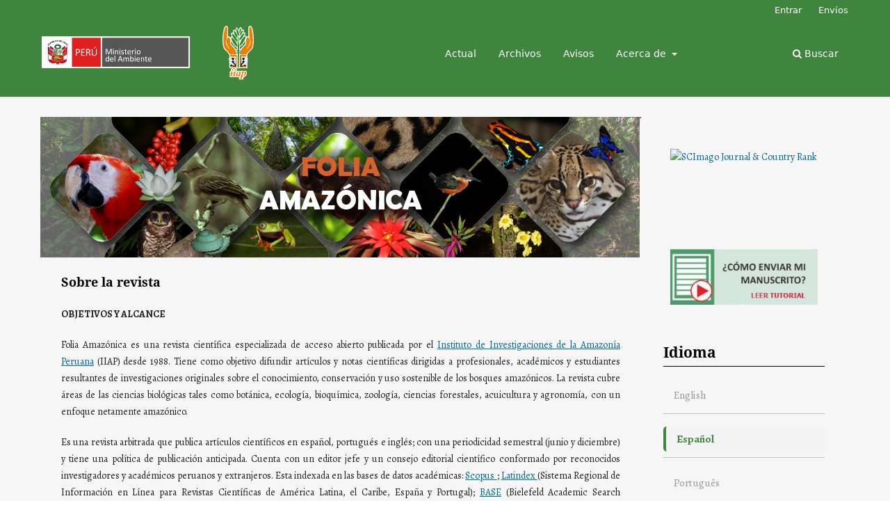

--- FILE ---
content_type: text/html; charset=utf-8
request_url: https://revistas.iiap.gob.pe/index.php/foliaamazonica
body_size: 20002
content:
<!DOCTYPE html>
<html lang="es" xml:lang="es">
<head>
	<meta charset="utf-8">
	<meta name="viewport" content="width=device-width, initial-scale=1.0">
	<title>
		Folia Amazónica
					</title>

	
<link rel="icon" href="https://revistas.iiap.gob.pe/public/journals/1/favicon_es.png" />
<meta name="description" content="Folia Amazónica es una revista científica especializada de libre acceso publicada por el Instituto de Investigaciones de la Amazonía Peruana (IIAP) desde 1989. Tiene como objetivo difundir artículos científicos resultantes de investigaciones originales sobre el conocimiento, conservación y uso sostenible de los bosques amazónicos. La revista cubre áreas de las ciencias biológicas tales como la botánica, ecología, bioquímica, zoología, ciencias forestales y agronomía, con un enfoque netamente amazónico.  Es una revista arbitrada que publica artículos científicos en español, portugués e inglés; con una periodicidad semestral (junio y diciembre). Cuenta con un editor jefe y un consejo editorial científico conformado por reconocidos investigadores y académicos peruanos y extranjeros." />
<meta name="generator" content="Open Journal Systems 3.4.0.9" />


<link rel="alternate" type="application/atom+xml" href="https://revistas.iiap.gob.pe/index.php/foliaamazonica/gateway/plugin/WebFeedGatewayPlugin/atom">
<link rel="alternate" type="application/rdf+xml" href="https://revistas.iiap.gob.pe/index.php/foliaamazonica/gateway/plugin/WebFeedGatewayPlugin/rss">
<link rel="alternate" type="application/rss+xml" href="https://revistas.iiap.gob.pe/index.php/foliaamazonica/gateway/plugin/WebFeedGatewayPlugin/rss2">
	<link rel="stylesheet" href="https://revistas.iiap.gob.pe/index.php/foliaamazonica/$$$call$$$/page/page/css?name=stylesheet" type="text/css" /><link rel="stylesheet" href="https://revistas.iiap.gob.pe/index.php/foliaamazonica/$$$call$$$/page/page/css?name=font" type="text/css" /><link rel="stylesheet" href="https://revistas.iiap.gob.pe/lib/pkp/styles/fontawesome/fontawesome.css?v=3.4.0.9" type="text/css" /><link rel="stylesheet" href="https://revistas.iiap.gob.pe/public/journals/1/styleSheet.css?d=2025-07-21+16%3A07%3A03" type="text/css" />

</head>
<body class="pkp_page_index pkp_op_index has_site_logo" dir="ltr">

	<div class="pkp_structure_page">

				<header class="pkp_structure_head" id="headerNavigationContainer" role="banner">
						
 <nav class="cmp_skip_to_content" aria-label="Salta a los enlaces de contenido">
	<a href="#pkp_content_main">Ir al contenido principal</a>
	<a href="#siteNav">Ir al menú de navegación principal</a>
						<a href="#homepageAbout">Ir al apartado "Acerca de la revista"</a>
									<a href="#homepageIssue">Ir al número actual</a>
				<a href="#pkp_content_footer">Ir al pie de página del sitio</a>
</nav>

			<div class="pkp_head_wrapper">

				<div class="pkp_site_name_wrapper">
					<button class="pkp_site_nav_toggle">
						<span>Open Menu</span>
					</button>
											<h1 class="pkp_screen_reader">
															Folia Amazónica
													</h1>
										<div class="pkp_site_name">
																<a href="						https://revistas.iiap.gob.pe/index.php/foliaamazonica/index
					" class="is_img">
							<img src="https://revistas.iiap.gob.pe/public/journals/1/pageHeaderLogoImage_es.png" width="2392" height="625" alt="Logo" />
						</a>
										</div>
				</div>

				
				<nav class="pkp_site_nav_menu" aria-label="Navegación del sitio">
					<a id="siteNav"></a>
					<div class="pkp_navigation_primary_row">
						<div class="pkp_navigation_primary_wrapper">
																				<ul id="navigationPrimary" class="pkp_navigation_primary pkp_nav_list">
								<li class="">
				<a href="https://revistas.iiap.gob.pe/index.php/foliaamazonica/issue/current">
					Actual
				</a>
							</li>
								<li class="">
				<a href="https://revistas.iiap.gob.pe/index.php/foliaamazonica/issue/archive">
					Archivos
				</a>
							</li>
								<li class="">
				<a href="https://revistas.iiap.gob.pe/index.php/foliaamazonica/announcement">
					Avisos
				</a>
							</li>
								<li class="">
				<a href="https://revistas.iiap.gob.pe/index.php/foliaamazonica/about">
					Acerca de
				</a>
									<ul>
																					<li class="">
									<a href="https://revistas.iiap.gob.pe/index.php/foliaamazonica/about">
										Sobre la revista
									</a>
								</li>
																												<li class="">
									<a href="https://revistas.iiap.gob.pe/index.php/foliaamazonica/about/submissions">
										Envíos
									</a>
								</li>
																												<li class="">
									<a href="https://revistas.iiap.gob.pe/index.php/foliaamazonica/about/editorialTeam">
										Equipo editorial
									</a>
								</li>
																												<li class="">
									<a href="https://revistas.iiap.gob.pe/index.php/foliaamazonica/about/privacy">
										Declaración de privacidad
									</a>
								</li>
																												<li class="">
									<a href="https://revistas.iiap.gob.pe/index.php/foliaamazonica/about/contact">
										Contacto
									</a>
								</li>
																		</ul>
							</li>
			</ul>

				

																						<div class="pkp_navigation_search_wrapper">
									<a href="https://revistas.iiap.gob.pe/index.php/foliaamazonica/search" class="pkp_search pkp_search_desktop">
										<span class="fa fa-search" aria-hidden="true"></span>
										Buscar
									</a>
								</div>
													</div>
					</div>
					<div class="pkp_navigation_user_wrapper" id="navigationUserWrapper">
							<ul id="navigationUser" class="pkp_navigation_user pkp_nav_list">
															<li class="profile">
				<a href="https://revistas.iiap.gob.pe/index.php/foliaamazonica/login">
					Entrar
				</a>
							</li>
								<li class="profile">
				<a href="https://revistas.iiap.gob.pe/index.php/foliaamazonica/about/submissions">
					Envíos
				</a>
							</li>
										</ul>

					</div>
				</nav>
			</div><!-- .pkp_head_wrapper -->
		</header><!-- .pkp_structure_head -->

						<div class="pkp_structure_content has_sidebar">
			<div class="pkp_structure_main" role="main">
				<a id="pkp_content_main"></a>

<div class="page_index_journal">

	

			<div class="homepage_image">
			<img src="https://revistas.iiap.gob.pe/public/journals/1/homepageImage_es.png" alt="Banner">
		</div>
	
				<section class="homepage_about">
			<a id="homepageAbout"></a>
			<h2>Sobre la revista</h2>
			<p class="text-justify"><strong>OBJETIVOS Y ALCANCE</strong></p>
<p class="text-justify">Folia Amazónica es una revista científica especializada de acceso abierto publicada por el <a href="http://iiap.org.pe" target="_blank" rel="noopener">Instituto de Investigaciones de la Amazonía Peruana</a> (IIAP) desde 1988. Tiene como objetivo difundir artículos y notas científicas dirigidas a profesionales, académicos y estudiantes resultantes de investigaciones originales sobre el conocimiento, conservación y uso sostenible de los bosques amazónicos. La revista cubre áreas de las ciencias biológicas tales como botánica, ecología, bioquímica, zoología, ciencias forestales, acuicultura y agronomía, con un enfoque netamente amazónico.</p>
<p class="text-justify">Es una revista arbitrada que publica artículos científicos en español, portugués e inglés; con una periodicidad semestral (junio y diciembre) y tiene una política de publicación anticipada. Cuenta con un editor jefe y un consejo editorial científico conformado por reconocidos investigadores y académicos peruanos y extranjeros. Esta indexada en las bases de datos académicas: <a title="Scopus" href="http://www.scopus.com" target="_blank" rel="noopener">Scopus </a>; <a title="Latindex" href="http://www.latindex.org" target="_blank" rel="noopener">Latindex </a>(Sistema Regional de Información en Línea para Revistas Científicas de América Latina, el Caribe, España y Portugal); <a title="BASE" href="https://www.base-search.net" target="_blank" rel="noopener">BASE</a> (Bielefeld Academic Search Engine), <a title="CrossRef" href="http://search.crossref.org">CrossRef</a> (Agencia Internacional de Registro DOI); <a title="Zoological Record" href="https://clarivate.libguides.com/webofscienceplatform/zr" target="_blank" rel="noopener">Zoological Record</a> (The world's oldest continuing database of animal biology) y <a title="Qualis Periodicos" href="https://sucupira.capes.gov.br/sucupira/public/consultas/coleta/veiculoPublicacaoQualis/listaConsultaGeralPeriodicos.jsf" target="_blank" rel="noopener">Qualis</a> (Sistema Brasilero de Evaluación de Revistas Científicas).</p>
<p class="text-justify"><span style="font-weight: 400;">Los artículos y notas científicas deben contener información que no haya sido publicada  o al momento de su presentación están siendo evaluados por otras revistas. </span></p>
<p class="text-justify"> </p>
<p>ISSN en línea: 2410-1184</p>
		</section>
	
	

				<section class="current_issue">
			<a id="homepageIssue"></a>
			<h2>
				Número actual
			</h2>
			<div class="current_issue_title">
				Vol. 34 Núm. 1 (2025)
			</div>
				<div class="obj_issue_toc">

		
		<div class="heading">

						
				
				
												<div class="pub_id doi">
				<span class="type">
					DOI:
				</span>
				<span class="id">
					<a href="https://doi.org/10.24841/fa.v34i1">
						https://doi.org/10.24841/fa.v34i1
					</a>
				</span>
			</div>
		
							<div class="published">
				<span class="label">
					Publicado:
				</span>
				<span class="value">
					2025-06-30
				</span>
			</div>
			</div>

		
		<div class="sections">
			<div class="section">
									<h3>
					Artículos
				</h3>
						<ul class="cmp_article_list articles">
									<li>
						

	
<div class="obj_article_summary">
	
	<h4 class="title">
		<a id="article-833" href="https://revistas.iiap.gob.pe/index.php/foliaamazonica/article/view/833">
							HETEROGENEIDAD EN LA RECUPERACIÓN ECOLÓGICA DE BOSQUES SECUNDARIOS POST-GANADERÍA EN IQUITOS, AMAZONÍA PERUANA
													</a>
	</h4>

				<div class="meta">
				<div class="authors">
			Tony VIZCARRA BENTOS, Fidel ASPAJO VARELA, Pedro GRATELLY SILVA, Omar CUBAS ENCINAS, Marisangela DOS ANJOS VIZCARRA, Ana Lucero Siles DIAZ, Dennis DEL CASTILLO TORRES
		</div>
		
							<div class="pages">e34833</div>
		
		
	</div>
	
			<ul class="galleys_links">
																									<li>
																															
	
													

<a class="obj_galley_link pdf" href="https://revistas.iiap.gob.pe/index.php/foliaamazonica/article/view/833/671" id="article-833-galley-671" aria-labelledby="article-833-galley-671 article-833">
		
	PDF

	</a>
				</li>
					</ul>
	
	
</div>
					</li>
									<li>
						

	
<div class="obj_article_summary">
	
	<h4 class="title">
		<a id="article-834" href="https://revistas.iiap.gob.pe/index.php/foliaamazonica/article/view/834">
							REVELANDO RANGOS GEOGRÁFICOS ÓPTIMOS Y REQUERIMIENTOS ECOLÓGICOS DEL Harpia harpyja “ÁGUILA HARPÍA” Y Sarcoramphus papa “CÓNDOR DE LA SELVA” EN EL DEPARTAMENTO DE LORETO, PERÚ
													</a>
	</h4>

				<div class="meta">
				<div class="authors">
			Gonzalo HERNÁNDEZ MORA, Walter L. VÁSQUEZ MORA, Carlos Max ARANGO MORA, Roberto PEZO DÍAZ, Arturo ACOSTA DÍAZ, Rommel R. ROJAS ZAMORA
		</div>
		
							<div class="pages">e34834</div>
		
		
	</div>
	
			<ul class="galleys_links">
																									<li>
																															
	
													

<a class="obj_galley_link pdf" href="https://revistas.iiap.gob.pe/index.php/foliaamazonica/article/view/834/672" id="article-834-galley-672" aria-labelledby="article-834-galley-672 article-834">
		
	PDF

	</a>
				</li>
					</ul>
	
	
</div>
					</li>
									<li>
						

	
<div class="obj_article_summary">
	
	<h4 class="title">
		<a id="article-808" href="https://revistas.iiap.gob.pe/index.php/foliaamazonica/article/view/808">
							ENSAMBLAJES DE TERMITAS CONSTRUCTORAS DE NIDOS EN UN FRAGMENTO DE BOSQUE AMAZÓNICO DE ARENA BLANCA, LORETO-PERÚ
													</a>
	</h4>

				<div class="meta">
				<div class="authors">
			Rommel R. ROJAS, Carlos ARANGO MORA, Carol SÁNCHEZ VELA, Roberto PEZO DIAZ, Giria E. MUÑOZ, Javier DEL ÁGUILA CHÁVEZ, Yesica SÁNCHEZ, Cristina RÍOS TUISIMA, Christian ÁNGULO, Marlon AÑAPE, Raul Bismarck PINEDO-GARCIA, Rayssa ALMEIDA DE AZEVEDO, Renato ALMEIDA DE AZEVEDO
		</div>
		
							<div class="pages">e34808</div>
		
		
	</div>
	
			<ul class="galleys_links">
																									<li>
																															
	
													

<a class="obj_galley_link pdf" href="https://revistas.iiap.gob.pe/index.php/foliaamazonica/article/view/808/674" id="article-808-galley-674" aria-labelledby="article-808-galley-674 article-808">
		
	PDF (Inglés)

	</a>
				</li>
					</ul>
	
	
</div>
					</li>
									<li>
						

	
<div class="obj_article_summary">
	
	<h4 class="title">
		<a id="article-813" href="https://revistas.iiap.gob.pe/index.php/foliaamazonica/article/view/813">
							CONOCIMIENTO ECOLÓGICO TRADICIONAL DE ABEJAS SIN AGUIJÓN EN ECOSISTEMAS INUNDABLES Y DE TURBERAS DE UNA COMUNIDAD URARINA EN LORETO, PERÚ
													</a>
	</h4>

				<div class="meta">
				<div class="authors">
			Wendy DÁVILA TUESTA, Manuel MARTÍN BRAÑAS, Roxani RIVAS-RUIZ, Adan ANGULO-CAINAMARI, Ricardo ZÁRATE-GÓMEZ, Margarita DEL ÁGUILA VILLACORTA, Cesar DELGADO VÁSQUEZ, Juan José PALACIOS VEGA, Gonzalo ISLA REÁTEGUI, Jesús VALLES LINARES
		</div>
		
							<div class="pages">e34813</div>
		
		
	</div>
	
			<ul class="galleys_links">
																									<li>
																															
	
													

<a class="obj_galley_link pdf" href="https://revistas.iiap.gob.pe/index.php/foliaamazonica/article/view/813/673" id="article-813-galley-673" aria-labelledby="article-813-galley-673 article-813">
		
	PDF

	</a>
				</li>
					</ul>
	
	
</div>
					</li>
							</ul>
				</div>
			<div class="section">
									<h3>
					Notas Científicas
				</h3>
						<ul class="cmp_article_list articles">
									<li>
						

	
<div class="obj_article_summary">
	
	<h4 class="title">
		<a id="article-805" href="https://revistas.iiap.gob.pe/index.php/foliaamazonica/article/view/805">
							EXPANSIÓN DEL RANGO DE Sakesphorus canadensis loretoyacuensis (AVES: THAMNOPHILIDAE) HACIA EL RÍO YAGUAS, LORETO, PERÚ
													</a>
	</h4>

				<div class="meta">
				<div class="authors">
			Joaquín Abel GRANDEZ-CASADO, Jorge Willy FLORES VILLAR, Teófilo  TORRES-TUESTA, Alfredo PATRICIO-GONZALES, Álvaro MOSQUERA-URAPARI, Francisco A. VÁSQUEZ-ARÉVALO
		</div>
		
							<div class="pages">e34805</div>
		
		
	</div>
	
			<ul class="galleys_links">
																									<li>
																															
	
													

<a class="obj_galley_link pdf" href="https://revistas.iiap.gob.pe/index.php/foliaamazonica/article/view/805/669" id="article-805-galley-669" aria-labelledby="article-805-galley-669 article-805">
		
	PDF

	</a>
				</li>
					</ul>
	
	
</div>
					</li>
							</ul>
				</div>
		</div><!-- .sections -->
</div>
			<a href="https://revistas.iiap.gob.pe/index.php/foliaamazonica/issue/archive" class="read_more">
				Ver todos los números
			</a>
		</section>
	
		</div><!-- .page -->

	</div><!-- pkp_structure_main -->

									<div class="pkp_structure_sidebar left" role="complementary">
				<div class="pkp_block block_custom" id="customblock-cuartil_en_scopus">
	<h2 class="title pkp_screen_reader">cuartil_en_scopus</h2>
	<div class="content">
		<p><a title="SCImago Journal &amp; Country Rank" href="https://www.scimagojr.com/journalsearch.php?q=21101074774&amp;tip=sid&amp;exact=no"><img style="width: 100%;" src="https://www.scimagojr.com/journal_img.php?id=21101074774" alt="SCImago Journal &amp; Country Rank" border="0"></a></p>
	</div>
</div>
<div class="pkp_block block_custom" id="customblock-actual">
	<h2 class="title pkp_screen_reader">actual</h2>
	<div class="content">
		
	</div>
</div>
<div class="pkp_block block_custom" id="customblock-enviar_manuscrito">
	<h2 class="title pkp_screen_reader">enviar_manuscrito</h2>
	<div class="content">
		<p><a title="guia_autores" href="https://revistas.iiap.gob.pe/index.php/foliaamazonica/guia_autores"><img src="/public/site/images/admin/img_tut_-_copia262.jpg"></a></p>
	</div>
</div>
<div class="pkp_block block_language">
	<h2 class="title">
		Idioma
	</h2>

	<div class="content">
		<ul>
							<li class="locale_en" lang="en">
					<a href="https://revistas.iiap.gob.pe/index.php/foliaamazonica/user/setLocale/en?source=%2Findex.php%2Ffoliaamazonica">
						English
					</a>
				</li>
							<li class="locale_es current" lang="es">
					<a href="https://revistas.iiap.gob.pe/index.php/foliaamazonica/user/setLocale/es?source=%2Findex.php%2Ffoliaamazonica">
						Español
					</a>
				</li>
							<li class="locale_pt_BR" lang="pt-BR">
					<a href="https://revistas.iiap.gob.pe/index.php/foliaamazonica/user/setLocale/pt_BR?source=%2Findex.php%2Ffoliaamazonica">
						Português
					</a>
				</li>
					</ul>
	</div>
</div><!-- .block_language -->

			</div><!-- pkp_sidebar.left -->
			</div><!-- pkp_structure_content -->

<div class="pkp_structure_footer_wrapper" role="contentinfo">
	<a id="pkp_content_footer"></a>

	<div class="pkp_structure_footer">

					<div class="pkp_footer_content">
				<p>Indexación<br /><strong>Revista indexada en<br /><img src="https://revistas.iiap.gob.pe/public/site/images/admin/section-footer.png" alt="" width="1140" height="92" /><br /></strong></p>
<p><strong>Folia Amazónica<br /></strong><em>El Instituto de Investigaciones de la Amazonía Peruana (IIAP) se ha comprometido a la difusión de los productos de investigaciones y trabajos académicos sobre la Amazonía peruana.</em></p>
<p><a href="http://creativecommons.org/licenses/by/4.0/" rel="license"><img style="border-width: 0;" src="https://i.creativecommons.org/l/by/4.0/88x31.png" alt="Licencia de Creative Commons" /></a><br />Este obra está bajo una <a href="http://creativecommons.org/licenses/by/4.0/" rel="license">licencia de Creative Commons Reconocimiento 4.0 Internacional</a>.</p>
<p>ISSN en línea: 2410-1184 <br /><br /></p>
			</div>
		
		<div class="pkp_brand_footer">
			<a href="https://revistas.iiap.gob.pe/index.php/foliaamazonica/about/aboutThisPublishingSystem">
				<img alt="Más información acerca del sistema de publicación, de la plataforma y del flujo de trabajo de OJS/PKP." src="https://revistas.iiap.gob.pe/templates/images/ojs_brand.png">
			</a>
		</div>
	</div>
</div><!-- pkp_structure_footer_wrapper -->

</div><!-- pkp_structure_page -->

<script src="https://revistas.iiap.gob.pe/lib/pkp/lib/vendor/components/jquery/jquery.min.js?v=3.4.0.9" type="text/javascript"></script><script src="https://revistas.iiap.gob.pe/lib/pkp/lib/vendor/components/jqueryui/jquery-ui.min.js?v=3.4.0.9" type="text/javascript"></script><script src="https://revistas.iiap.gob.pe/plugins/themes/default/js/lib/popper/popper.js?v=3.4.0.9" type="text/javascript"></script><script src="https://revistas.iiap.gob.pe/plugins/themes/default/js/lib/bootstrap/util.js?v=3.4.0.9" type="text/javascript"></script><script src="https://revistas.iiap.gob.pe/plugins/themes/default/js/lib/bootstrap/dropdown.js?v=3.4.0.9" type="text/javascript"></script><script src="https://revistas.iiap.gob.pe/plugins/themes/default/js/main.js?v=3.4.0.9" type="text/javascript"></script><script type="text/javascript">
(function (w, d, s, l, i) { w[l] = w[l] || []; var f = d.getElementsByTagName(s)[0],
j = d.createElement(s), dl = l != 'dataLayer' ? '&l=' + l : ''; j.async = true;
j.src = 'https://www.googletagmanager.com/gtag/js?id=' + i + dl; f.parentNode.insertBefore(j, f);
function gtag(){dataLayer.push(arguments)}; gtag('js', new Date()); gtag('config', i); })
(window, document, 'script', 'dataLayer', 'G-W2RHLEL2BM');
</script>



</body>
</html>


--- FILE ---
content_type: text/css
request_url: https://revistas.iiap.gob.pe/public/journals/1/styleSheet.css?d=2025-07-21+16%3A07%3A03
body_size: 15407
content:
@import url('https://fonts.googleapis.com/css2?family=Alegreya:wght@400;700&display=swap');

/* --------------------------- */
/* Fondo y estructura general  */
/* --------------------------- */

body {
    background-color: #f6f6f6 !important;
    font-family: system-ui, sans-serif;
    text-align: justify;
}

.pkp_structure_main {
    padding: 2rem;
    max-width: 960px;
    margin: 0 auto;
}

.pkp_structure_main::before,
.pkp_structure_main::after {
    /* display: none !important; */
    /* content: none !important; */
    background: none !important;
}

/* --------------------------- */
/* Tipografía                  */
/* --------------------------- */

h1,
h2,
h3,
h4 {
    color: #000;
    font-weight: bold;
    margin-bottom: 0.5rem;
    font-family: 'Alegreya', serif;
    background-color: transparent;
}

p,
.pkp_block_summary,
.obj_issue_summary p {
    color: #222;
    font-size: 1rem;
    line-height: 1.6;
    margin-bottom: 1rem;
    font-family: 'Alegreya', serif;
}

/* --------------------------- */
/* Artículos estilo "tarjeta" */
/* --------------------------- */

.obj_article_summary {
    background: #f6f6f6 !important;
    border-left: 5px solid #3F853D;
    padding: 1.5rem;
    margin-bottom: 2rem;
    border-radius: 4px;
    box-shadow: 0 2px 4px rgba(0, 0, 0, 0.05);
    font-family: 'Alegreya', serif;
}

.obj_article_summary:hover {
    background: #e0e0e0 !important;
    box-shadow: 0 4px 8px rgba(0, 0, 0, 0.1);
}

.obj_article_summary .title {
    font-weight: bold;
    font-size: 1.2rem;
    margin-bottom: 0.75rem;
    color: #295527;
    text-decoration: none;
}

.obj_article_summary .authors {
    font-size: 1rem;
    color: #333;
    margin-bottom: 0.5rem;
    font-style: normal;
}

/* Botón PDF personalizado */
.obj_article_summary .galley-link,
.obj_article_summary a[href*="viewFile"] {
    background-color: #3F853D !important;
    color: #fff !important;
    padding: 0.4rem 1rem;
    text-decoration: none !important;
    display: inline-block;
    font-weight: bold;
    border-radius: 3px;
    margin-top: 0.5rem;
    border: none;
    transition: background-color 0.3s ease;
}

.obj_article_summary .galley-link:hover,
.obj_article_summary a[href*="viewFile"]:hover {
    background-color: #444 !important;
    color: #fff !important;
}

/* Botón de galera (PDF, HTML, etc.) */
.obj_galley_link.pdf,
.article-3 .obj_galley_link {
    background-color: #3F853D !important;
    color: #fff !important;
    padding: 0.4rem 1rem;
    text-decoration: none !important;
    display: inline-block;
    font-weight: bold;
    border-radius: 3px;
    margin-top: 0.5rem;
    border: none;
    transition: background-color 0.3s ease;
}

/* Hover en botón PDF */
.obj_galley_link.pdf:hover,
.article-3 .obj_galley_link:hover {
    background-color: #444 !important;
    color: #fff !important;
    text-decoration: none !important;
}

.obj_article_summary .title a,
.obj_article_summary .title a:visited {
    color: #3F853D !important;
    text-decoration: none !important;
    font-weight: bold;
    font-family: 'Alegreya', serif;
}

.obj_article_summary .title a:hover {
    color: #3F853D !important;
    text-decoration: none !important;
}

.section h2 {
    background-color: #f6f6f6 !important;
    color: #000 !important;
    font-family: 'Alegreya', serif;
    font-weight: bold;
    margin-bottom: 1rem;
    padding: 1rem;
    font-size: 1.6rem;
}

.section h3 {
    background-color: transparent !important;
    color: #000 !important;
    font-family: 'Alegreya', serif;
    font-weight: bold;
    margin-bottom: 1rem;
    font-size: 1.6rem;
}



/* --------------------------- */
/* Barra lateral (sidebar)     */
/* --------------------------- */

.pkp_structure_sidebar {
    background-color: #f6f6f6 !important;
    padding: 1rem;
    margin-bottom: 2rem;
    font-family: 'Alegreya', serif;
}

.pkp_structure_sidebar .obj_issue_summary,
.pkp_structure_sidebar .obj_announcement_summary,
.pkp_structure_sidebar table {
    background-color: #f6f6f6 !important;
    border: 1px solid #999 !important;
    margin: 1rem 0;
}

.pkp_structure_sidebar table td,
.pkp_structure_sidebar table th {
    border-color: #999 !important;
    padding: 0.5rem;
}

.pkp_structure_sidebar table th {
    background-color: #f6f6f6;
    color: #000;
    font-weight: bold;
}

.pkp_structure_sidebar .obj_issue_summary {
    padding: 1rem;
    border-radius: 4px;
}

/* --------------------------- */
/* Secciones y encabezados     */
/* --------------------------- */

.pkp_structure_main>section,
.obj_issue_summary {
    background: #f6f6f6 !important;
    margin-bottom: 3rem;
    padding-bottom: 1rem;
    border-bottom: 1px solid #aaa;
}


#articlesBySimilarityList h3 a {
    color: #000 !important;
    text-decoration: none !important;
    background-color: transparent !important;
    font-weight: bold;
    font-family: 'Alegreya', serif;
    font-size: 1.4rem;
}

.cmp_breadcrumbs ol li a {
    color: #000;
    text-decoration: none;
}

.cmp_breadcrumbs ol li:nth-child(3) a {
    text-decoration: underline;
    color: #3F853D;
}


.cmp_notification {
    border: 0.5px solid #3f853da5;
    border-radius: 0px 10px 10px 0px;
    border-left: #3F853D solid 5px;
    padding: 16px;
    transition: transform 0.2s ease, box-shadow 0.2s ease;
}

.cmp_notification a {
    color: #000;
}

.cmp_notification:hover {
    transform: translateY(-5px);
    box-shadow: 0 8px 16px rgba(0, 0, 0, 0.1);
}


.issues_archive {
    display: grid;
    grid-template-columns: repeat(auto-fit, minmax(280px, 1fr));
    gap: 20px;
    padding: 20px;
    list-style: none;
    margin: 0;
}

.obj_issue_summary {
    background-color: #ffffff;
    border: 0.5px solid #aaa;
    border-radius: 0px 10px 10px 0px;
    border-left: #3F853D solid 5px;
    padding: 16px;
    transition: transform 0.2s ease, box-shadow 0.2s ease;
}

.obj_issue_summary:hover {
    transform: translateY(-5px);
    box-shadow: 0 8px 16px rgba(0, 0, 0, 0.1);
}

.obj_issue_summary h2 {
    font-size: 18px;
    margin: 0;
}

.obj_issue_summary .title {
    color: #3F853D;
    text-decoration: none;
    font-weight: bold;
    transition: color 0.2s ease;
}

.obj_issue_summary .title:hover {
    color: #285a27;
    text-decoration: underline;
}

.obj_issue_summary .description {
    margin-top: 8px;
    color: #4b5563;
    font-size: 14px;
}


/* --------------------------- */
/* Separadores y decoraciones  */
/* --------------------------- */

hr {
    border: none;
    border-top: 1px solid #fffcfc;
    margin: 2rem 0;
}


/* ---------------------------------*/
/* Estilo base del menú desplegable */
/* ---------------------------------*/


/* Estilos base para ambos estados */
.dropdown-menu,
.dropdown-menu.show {
    display: none;
    position: absolute;
    top: 100%;
    left: 0;
    z-index: 999;
    background-color: #05260C !important;
    border: none !important;
    padding: 0 !important;
    border-radius: 0.5rem;
    min-width: 10rem;
    box-shadow: none !important;
}

/* Cuando el menú está visible (ambos estados) */
li.show .dropdown-menu,
li.show .dropdown-menu.show,
.dropdown:hover .dropdown-menu {
    display: block !important;
}

/* Estilos para los ítems del menú - unificados */
.dropdown-menu li,
.dropdown-menu.show li {
    padding: 0;
    color: white !important;
    cursor: pointer;
    transition: background-color 0.2s;
    /* border-bottom: 1px solid rgba(255, 255, 255, 0.1); */
}

.dropdown-menu li:last-child,
.dropdown-menu.show li:last-child {
    border-bottom: none;
}

/* Estilos para los enlaces - unificados */
.dropdown-menu li a,
.dropdown-menu.show li a {
    color: white !important;
    background-color: #05260C !important;
    padding: 10px 15px;
    display: block;
    text-decoration: none;
    transition: all 0.3s ease;
}

/* Hover en <li> – sin border-left */
.dropdown-menu li:hover,
.dropdown-menu.show li:hover {
    background-color: transparent !important;
    /* evita conflictos */
}

/* Hover en <a> – aquí va el border-left */
.dropdown-menu li a:hover,
.dropdown-menu.show li a:hover {
    background-color: #031a08 !important;
    border-left: 4px solid white !important;
    color: white !important;
}


.dropdown-menu li a:hover,
.dropdown-menu li a:focus,
.dropdown-menu li a:active,
.dropdown-menu.show li a:hover,
.dropdown-menu.show li a:focus,
.dropdown-menu.show li a:active,
.dropdown-item:hover,
.dropdown-item:focus,
.dropdown-item:active {
    background-color: #031a08 !important;
    border-left: 4px solid white !important;
    color: white !important;
    outline: none !important;
    box-shadow: none !important;
}

/* ---------------------------------*/
/* Estilos para el bloque de idioma */
/* ---------------------------------*/


.pkp_block.block_language {
    padding: 20px;
}

.pkp_block.block_language h2.title {
    font-size: 1.5rem;
    color: #000;
    margin-bottom: 15px;
    padding-bottom: 10px;
    border-bottom: 1px solid #000000;
}

.pkp_block.block_language .content ul {
    list-style: none;
    padding: 0;
}

.pkp_block.block_language .content ul li {
    margin: 10px 0;
    padding: 8px 0;
    border-bottom: 1px solid rgba(48, 71, 94, 0.3);
    transition: all 0.3s ease;
}

.pkp_block.block_language .content ul li:last-child {
    border-bottom: none;
}

/* Estilo principal para los enlaces - Color #999 */
.pkp_block.block_language .content ul li a {
    color: #999 !important;
    /* Color solicitado */
    text-decoration: none;
    display: block;
    padding: 8px 15px;
    border-radius: 5px;
    transition: all 0.3s ease;
    font-size: 1.1rem;
}

/* Efecto hover */
.pkp_block.block_language .content ul li a:hover {
    background: rgba(119, 119, 120, 0.7);
    padding-left: 20px;
    color: #dedddd !important;
}

/* Estilo para el idioma actualmente seleccionado */
.pkp_block.block_language .content ul li.current a {
    background: rgba(245, 245, 245, 0.93);
    font-weight: 600;
    border-left: 4px solid #3F853D;
    color: #3F853D !important;
    /* Color solicitado */
}


/* ---------------------------------*/
/* Estilos para el bloque de información */
/* ---------------------------------*/


.pkp_block.block_information {
    padding: 20px;
}

.pkp_block.block_information h2.title {
    font-size: 1.5rem;
    color: #000;
    margin-bottom: 15px;
    padding-bottom: 10px;
    border-bottom: 1px solid #000;
}

.pkp_block.block_information .content ul {
    list-style: none;
    padding: 0;
}

.pkp_block.block_information .content ul li {
    margin: 10px 0;
    padding: 8px 0;
    border-bottom: 1px solid rgba(48, 71, 94, 0.3);
    transition: all 0.3s ease;
}

.pkp_block.block_information .content ul li:last-child {
    border-bottom: none;
}

/* Estilo principal para los enlaces - Color #999 */
.pkp_block.block_information .content ul li a {
    color: #999 !important;
    text-decoration: none;
    display: block;
    padding: 8px 15px;
    border-radius: 5px;
    transition: all 0.3s ease;
    font-size: 1.1rem;
}

/* Efecto hover */
.pkp_block.block_information .content ul li a:hover {
    background: rgba(119, 119, 120, 0.3);
    padding-left: 20px;
    color: #ffffff !important;
}

/* ---------------------------------*/
/* Estilos para el bloque de información */
/* ---------------------------------*/

.pkp_block.block_web_feed {
    padding: 20px;
}

.pkp_block.block_web_feed h2.title {
    font-size: 1rem;
    color: #000;
    margin-bottom: 15px;
    padding-bottom: 10px;
    border-bottom: 1px solid #000;
}

/* ---------------------------------*/
/* Estilo para el bloque de contacto */
/* ---------------------------------*/
.name {
    font-weight: 600;
    /* Semibold */
}

.email a {
    font-weight: 400;
    /* Regular */
    color: #515151
}

/* --------------------------- */
/* Estilos para el encabezado  */
/* --------------------------- */

.pkp_head_wrapper {
    display: flex;
    gap: 50px;
    align-items: center;
    justify-content: center;
    padding: 1rem;
}

.pkp_site_name {
    padding: 0 !important;
    margin: 0 !important;
    display: inline-block !important;
    width: auto;
}

.pkp_navigation_primary>ul>li>a {
    opacity: 1 !important;
    visibility: visible !important;
}

a:active,
a:focus,
button:active,
button:focus,
.pkp_navigation_primary>ul>li>a:active,
.pkp_navigation_primary>ul>li>a:focus {
    transform: none !important;
    box-shadow: none !important;
    background-color: transparent !important;
    color: white !important;
    /* Mantiene el color original del texto */
    opacity: 1 !important;
    /* Asegura que el texto no se vuelva transparente */
    text-decoration: none !important;
    /* Opcional: elimina subrayados */
}

.pkp_brand_footer {
    display: none;
    visibility: hidden;
}


/* --- ESTILOS MEJORADOS PARA EL BOTÓN --- */
a.next,
a.prev {
    display: inline-block;
    padding: 0.75rem 2rem;
    font-size: 14px;
    font-weight: 600;
    text-align: center;
    text-decoration: none;
    cursor: pointer;

    color: white;
    background-color: #3F853D;
    border: 1px solid #3F853D;

    transition: transform 0.2s ease, box-shadow 0.2s ease, background-color 0.2s ease, color 0.2s ease;
    user-select: none;
}

a.next {
    border-radius: 0 30px 30px 0;
}

a.prev {
    border-radius: 30px 0 0 30px;
}

/* Hover y Focus */
a.next:hover,
a.prev:hover,
a.next:focus,
a.prev:focus {
    transform: translateY(-3px);
    box-shadow: 0 6px 10px rgba(63, 133, 61, 0.3);
    background-color: #3F853D;
    color: white;
    outline: none;
}

/* Active */
a.next:active,
a.prev:active {
    transform: translateY(0);
    box-shadow: none;
    background-color: #3F853D;
    color: white;
}

/* Para navegadores que aplican sus propios estilos de focus visible */
a.next:focus-visible,
a.prev:focus-visible {
    outline: none;
    background-color: #3F853D;
    color: white;
}

.cmp_pagination {
    display: flex;
    justify-content: space-between;
    align-items: center;
    gap: 1rem;
    /* Espacio entre elementos */
    padding: 1rem 0;
}

.entry_details {
    display: flex;
    flex-direction: column;
}

/* Mover 'item citation' al principio */
.entry_details>.item.citation {
    order: -1;
    border-bottom: 1px solid #ddd;
    padding-bottom: 15px;
    margin-bottom: 15px; 
}

/* Opcional: mantener el orden natural de los demás elementos */
.entry_details>div:not(.item.citation) {
    order: 0;
}

/* --------------------------- */
/* Responsive design            */
/* --------------------------- */

@media (max-width: 768px) {
    .pkp_structure_main {
        padding: 1rem;
    }

    .pkp_button,
    .galley-link {
        width: 100%;
        text-align: center;
    }

}